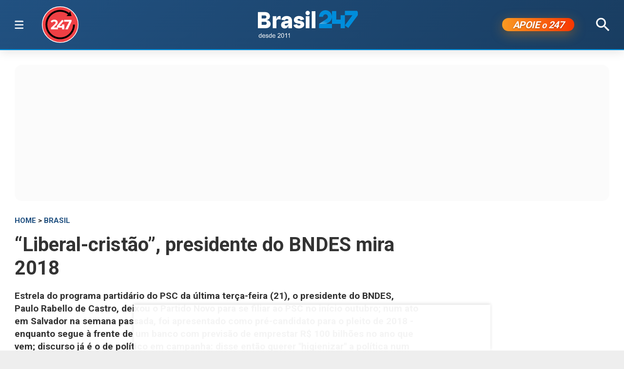

--- FILE ---
content_type: text/html; charset=utf-8
request_url: https://www.brasil247.com/brasil/liberal-cristao-presidente-do-bndes-mira-2018
body_size: 11287
content:
<!DOCTYPE html><html lang="pt-br"><head><meta charSet="utf-8"/><meta name="viewport" content="initial-scale=1.0, width=device-width"/><script type="application/ld+json">{"@context":"https://schema.org","@type":"WebSite","name":"Brasil 247","url":"https://www.brasil247.com","potentialAction":{"@type":"SearchAction","target":"https://www.brasil247.com/search?term={search_term_string}","query-input":"required name=search_term_string"}}</script><link rel="preload" as="image" href="/img/tv247.svg"/><link rel="preload" as="image" href="/img/logo.svg"/><script async="">
                    window._taboola = window._taboola || [];
                    _taboola.push({article:'auto'});
                    !function(e,f,u,i){
                        if(!document.getElementById(i)){
                            e.async=1;
                            e.src=u;
                            e.id=i;
                            f.parentNode.insertBefore(e,f);
                        }
                    }(
                        document.createElement('script'),
                        document.getElementsByTagName('script')[0],
                        '//cdn.taboola.com/libtrc/brasil247/loader.js',
                        'tb_loader_script'
                    );
                    if(window.performance && typeof window.performance.mark=='function'){
                        window.performance.mark('tbl_ic');
                    }
                </script><script type="application/ld+json">{
        "@context": "https://schema.org",
        "@type": "NewsMediaOrganization",
        "name": "Brasil 247",
        "slogan": "O que acontece, por que acontece. 24 horas por dia, sete dias por semana",
        "ethicsPolicy": "https://www.brasil247.com/info/codigo-de-etica-e-conduta-profissional-grupo-brasil-247-hmd1e1t7",
        "diversityPolicy": "https://www.brasil247.com/info/codigo-de-etica-e-conduta-profissional-grupo-brasil-247-hmd1e1t7",
        "diversityStaffingReport": "https://www.brasil247.com/info/codigo-de-etica-e-conduta-profissional-grupo-brasil-247-hmd1e1t7",
        "correctionsPolicy": "https://www.brasil247.com/info/principios-editoriais",
        "ownershipFundingInfo": "https://www.brasil247.com/equipe/brasil247",
        "foundingDate": "2011-03-01",
        "masthead": "https://www.brasil247.com/equipe/brasil247",
        "missionCoveragePrioritiesPolicy": "https://www.brasil247.com/info/principios-editoriais",
        "verificationFactCheckingPolicy": "https://www.brasil247.com/info/principios-editoriais",
        "publishingPrinciples": "https://www.brasil247.com/info/principios-editoriais",
        "unnamedSourcesPolicy": "https://www.brasil247.com/info/codigo-de-etica-e-conduta-profissional-grupo-brasil-247-hmd1e1t7",
        "actionableFeedbackPolicy": "https://www.brasil247.com/info/codigo-de-etica-e-conduta-profissional-grupo-brasil-247-hmd1e1t7",
        "image": [
        "https://www.brasil247.com/icons-192x192.png",
        "https://www.brasil247.com/icons-512x512.png"
        ],
        "url": "https://www.brasil247.com/",
        "logo": "https://www.brasil247.com/img/logo.svg",
        "alternateName": "Brasil 247",
        "contactPoint": {
        "@type": "ContactPoint",
        "contactType": "Newsroom Contact",
        "email": "contato@brasil247.com.br",
        "url": "https://www.brasil247.com/equipe/entre-contato/"
        },
        "sameAs": [
        "https://www.facebook.com/Brasil247",
        "https://www.twitter.com/brasil247",
        "https://www.instagram.com/brasil_247/",
        "https://www.youtube.com/c/brasil247",
        "https://www.youtube.com/channel/UCRuy5PigeeBuecKnwqhM4yg",
        "https://www.youtube.com/channel/UC_M1ek8fhnDkz5C2zfkTxpg",
        "https://www.soundcloud.com/brasil247",
        "https://www.flickr.com/brasil247",
        "https://www.tiktok.com/@brasil.247",
        "https://www.t.me/brasil247oficial"
        ],
        "identifier": {
        "@type": "PropertyValue",
        "propertyID": "Google Knowledge Graph ID",
        "value": "/g/11b41dlw4"
        }
            }</script><title>“Liberal-cristão”, presidente do BNDES mira 2018 | Brasil 247</title><meta name="description" content="Estrela do programa partidário do PSC da última terça-feira (21), o presidente do BNDES, Paulo Rabello de Castro, deixou o Partido Novo para se filiar ao PSC no início outubro; num ato em Salvador na semana passada, foi apresentado como pré-candidato para o pleito de 2018 -enquanto segue à frente de um banco com previsão de emprestar R$ 100 bilhões no ano que vem; discurso já é o de político em campanha: disse então querer &quot;higienizar&quot; a política num país dominado pelas &quot;elites endinheiradas&quot;"/><meta http-equiv="content-language" content="pt-BR"/><link rel="canonical" href="https://www.brasil247.com/brasil/liberal-cristao-presidente-do-bndes-mira-2018"/><meta property="og:site_name" content="Brasil 247"/><meta property="og:title" content="“Liberal-cristão”, presidente do BNDES mira 2018"/><meta property="og:type" content="article"/><meta property="og:url" content="https://www.brasil247.com/brasil/liberal-cristao-presidente-do-bndes-mira-2018"/><meta property="og:description" content="Estrela do programa partidário do PSC da última terça-feira (21), o presidente do BNDES, Paulo Rabello de Castro, deixou o Partido Novo para se filiar ao PSC no início outubro; num ato em Salvador na semana passada, foi apresentado como pré-candidato para o pleito de 2018 -enquanto segue à frente de um banco com previsão de emprestar R$ 100 bilhões no ano que vem; discurso já é o de político em campanha: disse então querer &quot;higienizar&quot; a política num país dominado pelas &quot;elites endinheiradas&quot;"/><meta property="article:published_time" content="2017-11-27T09:32:15Z"/><meta property="og:locale" content="pt"/><meta property="article:section" content="Brasil"/><meta name="author" content="Giuliana Miranda"/><meta itemProp="name" content="“Liberal-cristão”, presidente do BNDES mira 2018"/><meta name="article:author" content="Giuliana Miranda"/><meta name="article:tag" content="Brasil"/><meta name="news_keywords" content="Brasil"/><meta name="article:opinion" content="false"/><meta name="article:content_tier" content="free"/><meta name="twitter:widgets:theme" content="light"/><meta name="twitter:widgets:link-color" content="#98b96a"/><meta name="twitter:widgets:border-color" content="#98b96a"/><meta name="twitter:card" content="summary_large_image"/><meta name="twitter:site" content="@brasil247"/><meta name="twitter:creator" content="@brasil247"/><meta name="twitter:title" content="“Liberal-cristão”, presidente do BNDES mira 2018"/><meta name="twitter:description" content="Estrela do programa partidário do PSC da última terça-feira (21), o presidente do BNDES, Paulo Rabello de Castro, deixou o Partido Novo para se filiar ao PSC no início outubro; num ato em Salvador na semana passada, foi apresentado como pré-candidato para o pleito de 2018 -enquanto segue à frente de um banco com previsão de emprestar R$ 100 bilhões no ano que vem; discurso já é o de político em campanha: disse então querer &quot;higienizar&quot; a política num país dominado pelas &quot;elites endinheiradas&quot;"/><meta name="twitter:label1" content="Escrito por"/><meta name="twitter:data1" content="Giuliana Miranda"/><meta name="twitter:label2" content="Tempo para leitura"/><meta name="twitter:data2" content="1 minuto"/><meta property="og:image" content="https://cdn.brasil247.com/pb-b247gcp/swp/jtjeq9/media/2018041713044_f05f5b3ea368539b55fb1d38567f14acff022a4eb9f9838808bf4b235d9d1bc6.jpeg"/><meta property="og:image:height" content="600"/><meta property="og:image:width" content="1021"/><meta name="twitter:image" content="https://cdn.brasil247.com/pb-b247gcp/swp/jtjeq9/media/2018041713044_f05f5b3ea368539b55fb1d38567f14acff022a4eb9f9838808bf4b235d9d1bc6.jpeg"/><script id="google-analytics-author" async="">
                window.dataLayer = window.dataLayer || [];
                window.dataLayer.push({"event":"author_view","author":"Giuliana Miranda","page_url":"https://www.brasil247.com/brasil/liberal-cristao-presidente-do-bndes-mira-2018"});
                </script><script type="application/ld+json">{"@context":"https://schema.org","@type":"NewsArticle","mainEntityOfPage":{"@type":"WebPage","@id":"https://www.brasil247.com/brasil/liberal-cristao-presidente-do-bndes-mira-2018"},"name":"“Liberal-cristão”, presidente do BNDES mira 2018","headline":"“Liberal-cristão”, presidente do BNDES mira 2018","description":"Estrela do programa partidário do PSC da última terça-feira (21), o presidente do BNDES, Paulo Rabello de Castro, deixou o Partido Novo para se filiar ao PSC no início outubro; num ato em Salvador na semana passada, foi apresentado como pré-candidato para o pleito de 2018 -enquanto segue à frente de um banco com previsão de emprestar R$ 100 bilhões no ano que vem; discurso já é o de político em campanha: disse então querer \"higienizar\" a política num país dominado pelas \"elites endinheiradas\"","copyrightYear":"2018","copyrightHolder":{"@type":"Organization","@id":"https://www.brasil247.com/equipe/brasil247","name":"Brasil 247","url":"https://www.brasil247.com/"},"author":{"@type":"Person","name":"Giuliana Miranda","url":"https://www.brasil247.com/author/giuliana-miranda"},"datePublished":"2017-11-27T09:32:15Z","dateModified":"2018-06-26T13:10:30Z","image":{"@type":"ImageObject","url":"https://cdn.brasil247.com/pb-b247gcp/swp/jtjeq9/media/2018041713044_f05f5b3ea368539b55fb1d38567f14acff022a4eb9f9838808bf4b235d9d1bc6.jpeg","width":1021,"height":600},"articleSection":"Brasil","articleBody":"247 - O Partido Social Cristão (PSC) mudou sua propaganda partidária. Agora, em vez da agenda consevradora, é o presidente do BNDES, Paulo Rabello de Castro, que monopoliza a peça.A meta é dar uma nova roupagem, com foco na receita liberal para a economia, a um dos partidos que melhor vestem a camisa do conservadorismo nacional -7 dos seus 11 deputados integram a bancada evangélica da Câmara.Estrela do programa da última terça-feira (21), Rabello deixou o Partido Novo para se filiar ao PSC no início outubro. Num ato em Salvador na semana passada, foi apresentado como pré-candidato para o pleito de 2018 -enquanto segue à frente de um banco com previsão de emprestar R$ 100 bilhões no ano que vem.O discurso já é o de político em campanha: disse então querer \"higienizar\" a política num país dominado pelas \"elites endinheiradas\". Em evento do mês passado, classificou os juros no Brasil de \"pornografia econômica\".O economista é ligado ao Instituto Millenium, centro de estudos liberal, e cita como referências políticas \"o antigo PFL\" (atual DEM) e o senador Antônio Carlos Magalhães (1927-2007).As informações são de reportagem de Anna Virgínia Balloussier na Folha de S.Paulo.","url":"https://www.brasil247.com/brasil/liberal-cristao-presidente-do-bndes-mira-2018","publisher":{"@type":"Organization","name":"Brasil 247","url":"https://www.brasil247.com/","logo":{"@type":"ImageObject","url":"https://www.brasil247.com/icon-192x192.png?v=1.1","width":"192","height":"192"}},"isAccessibleForFree":true,"hasPart":{"@type":"WebPageElement","isAccessibleForFree":true,"cssSelector":".article__text"},"inLanguage":"pt-BR","keywords":"Brasil","wordCount":192,"timeRequired":"PT1M"}</script><script type="application/ld+json">{"@context":"https://schema.org","@type":"BreadcrumbList","itemListElement":[{"@type":"ListItem","position":1,"item":{"@id":"https://www.brasil247.com/","name":"Brasil 247"}},{"@type":"ListItem","position":2,"item":{"@id":"https://www.brasil247.com/brasil","name":"Brasil"}},{"@type":"ListItem","position":3,"item":{"name":"“Liberal-cristão”, presidente do BNDES mira 2018","@id":"https://www.brasil247.com/brasil/liberal-cristao-presidente-do-bndes-mira-2018"}}]}</script><script type="application/ld+json">{"@context":"https://schema.org","@type":"ImageObject","name":"“Liberal-cristão”, presidente do BNDES mira 2018","contentUrl":"https://cdn.brasil247.com/pb-b247gcp/swp/jtjeq9/media/2018041713044_f05f5b3ea368539b55fb1d38567f14acff022a4eb9f9838808bf4b235d9d1bc6.jpeg","url":"https://cdn.brasil247.com/pb-b247gcp/swp/jtjeq9/media/2018041713044_f05f5b3ea368539b55fb1d38567f14acff022a4eb9f9838808bf4b235d9d1bc6.jpeg","width":1021,"height":600,"representativeOfPage":true}</script><meta name="next-head-count" content="46"/><meta charSet="utf-8"/><meta http-equiv="Content-Type" content="text/html; charset=UTF-8"/><meta http-equiv="X-UA-Compatible" content="IE=edge,chrome=1"/><link rel="manifest" href="/manifest.json"/><meta name="mobile-web-app-capable" content="yes"/><meta name="apple-mobile-web-app-capable" content="yes"/><meta name="application-name" content="Brasil 247"/><meta name="apple-mobile-web-app-title" content="Brasil 247"/><meta name="google-site-verification" content="q7OhauCeH5kNFBR_QS-uh-LkrIJqyyAnAORu9opsz7I"/><meta name="msapplication-starturl" content="/"/><meta name="theme-color" content="#000000"/><link rel="icon" href="/favicon.ico?v=1.1"/><link rel="apple-touch-icon" sizes="180x180" href="/apple-icon-180x180.png?v=1.1"/><meta name="robots" content="index,follow"/><script async="" src="https://securepubads.g.doubleclick.net/tag/js/gpt.js"></script><script type="text/javascript">
                window.googletag = window.googletag || {}; window.googletag.cmd = window.googletag.cmd || [];      
            </script><link rel="preconnect" href="https://www.brasil247.com/" crossorigin="anonymous"/> <link rel="preconnect" href="https://cdn.brasil247.com/" crossorigin="anonymous"/><link rel="preconnect" href="https://www.googletagmanager.com/" crossorigin="anonymous"/><link rel="preconnect" href="https://securepubads.g.doubleclick.net/" crossorigin="anonymous"/><link rel="preconnect" href="https://pagead2.googlesyndication.com" crossorigin="anonymous"/><link rel="preconnect" href="https://news.google.com" crossorigin="anonymous"/><link rel="preconnect" href="https://tpc.googlesyndication.com" crossorigin="anonymous"/><link rel="preconnect" href="https://fonts.googleapis.com"/><link rel="preconnect" href="https://fonts.gstatic.com" crossorigin="anonymous"/><link rel="dns-prefetch" href="https://www.brasil247.com/"/> <link rel="dns-prefetch" href="https://cdn.brasil247.com/"/><link rel="dns-prefetch" href="https://securepubads.g.doubleclick.net/"/><link rel="dns-prefetch" href="https://pagead2.googlesyndication.com/"/><link rel="dns-prefetch" href="https://news.google.com"/><link rel="dns-prefetch" href="https://tpc.googlesyndication.com/"/><script async="" id="google-analytics" strategy="afterInteractive">
                      (function(w,d,s,l,i){w[l]=w[l]||[];w[l].push({'gtm.start':
                      new Date().getTime(),event:'gtm.js'});var f=d.getElementsByTagName(s)[0],
                      j=d.createElement(s),dl=l!='dataLayer'?'&l='+l:'';j.async=true;j.src=
                      'https://www.googletagmanager.com/gtm.js?id='+i+dl;f.parentNode.insertBefore(j,f);
                      })(window,document,'script','dataLayer','GTM-K75HHKK5');
                    </script><script async="" id="google-analytics" strategy="afterInteractive">
                      window.addEventListener('beforeinstallprompt', function() {dataLayer.push({event: 'pwaInstalled',});
                      window.addEventListener('brasilAndroidAInstalled', function() {dataLayer.push({event: 'brasilAndroidAInstalled',});
                    </script><link data-next-font="size-adjust" rel="preconnect" href="/" crossorigin="anonymous"/><link rel="preload" href="/_next/static/css/f3d2c96016e5413c.css" as="style"/><link rel="stylesheet" href="/_next/static/css/f3d2c96016e5413c.css" data-n-g=""/><link rel="preload" href="/_next/static/css/fc9c407983ee5ac8.css" as="style"/><link rel="stylesheet" href="/_next/static/css/fc9c407983ee5ac8.css"/><noscript data-n-css=""></noscript><script defer="" nomodule="" src="/_next/static/chunks/polyfills-c67a75d1b6f99dc8.js"></script><script defer="" src="/_next/static/chunks/8687-30bf3449715d0b63.js"></script><script defer="" src="/_next/static/chunks/4559-10682928355c3ff3.js"></script><script defer="" src="/_next/static/chunks/3976.672ea7f6b98466c3.js"></script><script defer="" src="/_next/static/chunks/4209.cd3cc42393575c03.js"></script><script defer="" src="/_next/static/chunks/3768.4a6a098701536fda.js"></script><script defer="" src="/_next/static/chunks/533.e7ccb09dd08d3c4f.js"></script><script defer="" src="/_next/static/chunks/1497.ccab6ed8ddda6df1.js"></script><script defer="" src="/_next/static/chunks/6935.19d57033d58f0efb.js"></script><script src="/_next/static/chunks/webpack-69ce61a02fa9659f.js" defer=""></script><script src="/_next/static/chunks/framework-bd25832dafd06d6f.js" defer=""></script><script src="/_next/static/chunks/main-e08e5273c2a86a60.js" defer=""></script><script src="/_next/static/chunks/pages/_app-5b21d5f0af1211ac.js" defer=""></script><script src="/_next/static/chunks/1664-e9ee23751e8c842f.js" defer=""></script><script src="/_next/static/chunks/6800-e37e54d32912d428.js" defer=""></script><script src="/_next/static/chunks/9483-d24aaaf2f3d3339d.js" defer=""></script><script src="/_next/static/chunks/8204-7c84e19f2851f025.js" defer=""></script><script src="/_next/static/chunks/7084-71cd1fa1bc4bdc86.js" defer=""></script><script src="/_next/static/chunks/pages/%5B...slug%5D-9468cbf49e0be103.js" defer=""></script><script src="/_next/static/JXqx4GvVinOBfq_LOJp_9/_buildManifest.js" defer=""></script><script src="/_next/static/JXqx4GvVinOBfq_LOJp_9/_ssgManifest.js" defer=""></script><style data-styled="" data-styled-version="5.3.11"></style><style id="jss-server-side"></style></head><body><div id="__next"><main class="__variable_3ae35e"><header class="head"><div class="container"><div class="head__middle"><div class="desktopMenu"><div class="container"><!--$--><nav class="nav"><span class="nav__ham "></span><div class="nav__subWrap"><div class="mega-menu"><div class="menu-column"><h4 class="marginTop30">SEÇÕES</h4><ul class="nav__sub"><li style="--item-index:0"><a class="" href="/ultimas-noticias">Últimas notícias</a></li><li style="--item-index:1"><a class="" href="/">Capa</a></li><li style="--item-index:2"><a class="" rel="nofollow noopener noreferrer" href="https://www.youtube.com/c/brasil247?sub_confirmation=1">TV 247</a></li><li style="--item-index:3"><a class="" href="/poder">Poder</a></li><li style="--item-index:4"><a class="active" href="/brasil">Brasil</a></li><li style="--item-index:5"><a class="" href="/economia">Economia</a></li><li style="--item-index:6"><a class="" href="/negocios">Negócios</a></li><li style="--item-index:7"><a class="" href="/mundo">Mundo</a></li><li style="--item-index:8"><a class="" href="/globaltimes">Global Times</a></li><li style="--item-index:9"><a class="" href="/xinhua">Xinhua</a></li><li style="--item-index:10"><a class="" href="/sul-global">Sul Global</a></li><li style="--item-index:11"><a class="" href="/diario-do-povo">Diário do Povo</a></li><li style="--item-index:12"><a class="" href="/empreender">Empreender</a></li><li style="--item-index:13"><a class="" href="/margem-equatorial">Margem Equatorial</a></li></ul></div><div class="menu-column"><h4 class="marginTop30">MAIS SEÇÕES</h4><ul class="nav__sub"><li style="--item-index:14"><a class="" href="/equipe/brasil247">Quem somos</a></li><li style="--item-index:15"><a class="" href="/info/politica-de-privacidade">Política de Privacidade</a></li><li style="--item-index:16"><a class="" href="/compliance">Compliance</a></li><li style="--item-index:17"><a class="" href="/esporte">Esporte</a></li><li style="--item-index:18"><a class="" href="/brasil-sustentavel">Brasil Sustentável</a></li><li style="--item-index:19"><a class="" href="/editoriais247">Editoriais</a></li><li style="--item-index:20"><a class="" href="/entrevistas">Entrevistas</a></li><li style="--item-index:21"><a class="" href="/chargista">Charges</a></li><li style="--item-index:22"><a class="" href="/cultura">Cultura</a></li><li style="--item-index:23"><a class="" href="/americalatina">América Latina</a></li><li style="--item-index:24"><a class="" href="/midia">Mídia</a></li><li style="--item-index:25"><a class="" href="/meioambiente">Meio Ambiente</a></li><li style="--item-index:26"><a class="" href="/agro">Agro</a></li><li style="--item-index:27"><a class="" href="/tanostrends">Tá nos Trends</a></li><li style="--item-index:28"><a class="" href="/politica-de-drogas">Política de Drogas</a></li><li style="--item-index:29"><a class="" href="/saude">Saúde</a></li><li style="--item-index:30"><a class="" href="/ideias">Ideias</a></li><li style="--item-index:31"><a class="" href="/turismo">Turismo</a></li><li style="--item-index:32"><a class="" href="/reportagem-especial">Reportagem Especial</a></li><li style="--item-index:33"><a class="" href="/geral">Geral</a></li><li style="--item-index:34"><a class="" href="/colunistas">Colunistas</a></li><li style="--item-index:35"><a class="" href="/industria">Indústria</a></li><li style="--item-index:36"><a class="" href="/blog">Blogs</a></li><li style="--item-index:37"><a class="" href="/tabela-brasileirao-ligas-e-campeonatos">Tabela Brasileirão, ligas e campeonatos</a></li></ul></div><div class="menu-column"><h4 class="marginTop30">REGIONAIS</h4><ul class="menu-column nav__regionais nav__sub"><li style="--item-index:0"><a class="" href="/regionais/brasilia">Brasília</a></li><li style="--item-index:1"><a class="" href="/regionais/nordeste">Nordeste</a></li><li style="--item-index:2"><a class="" href="/regionais/sul">Sul</a></li><li style="--item-index:3"><a class="" href="/regionais/sudeste">Sudeste</a></li></ul></div><div class="menu-column"><h4 class="marginTop30">Assuntos em Alta🔥</h4><ul class="menu-column nav__regionais nav__sub"><li style="--item-index:0"><a class="" href="/tag/lula">Lula</a></li><li style="--item-index:1"><a class="" href="/tag/bolsonaro">Bolsonaro</a></li><li style="--item-index:2"><a class="" href="/tag/banco-central">Banco Central</a></li><li style="--item-index:3"><a class="" href="/tag/donald-trump">Donald Trump</a></li><li style="--item-index:4"><a class="" href="/tag/venezuela">Venezuela</a></li><li style="--item-index:5"><a class="" href="/tag/israel">Israel</a></li><li style="--item-index:6"><a class="" href="/tag/ucrania">Ucrânia</a></li><li style="--item-index:7"><a class="" href="/tag/faixa-de-gaza">Faixa de Gaza</a></li><li style="--item-index:8"><a class="" href="/tag/china">China</a></li></ul></div><div class="menu-column"><h4 class="marginTop30">Canais</h4><ul class="menu-column nav__regionais nav__sub"><li style="--item-index:0"><a class="" rel="nofollow noopener noreferrer" href="https://www.youtube.com/c/brasil247">TV 247</a></li><li style="--item-index:1"><a class="" rel="nofollow noopener noreferrer" href="https://www.youtube.com/@cortes247">Cortes 247</a></li><li style="--item-index:2"><a class="" rel="nofollow noopener noreferrer" href="https://landing.mailerlite.com/webforms/landing/g8f3o0">Newsletter</a></li><li style="--item-index:3"><a class="" rel="nofollow noopener noreferrer" href="https://www.facebook.com/Brasil247">Facebook</a></li><li style="--item-index:4"><a class="" rel="nofollow noopener noreferrer" href="https://www.instagram.com/brasil_247/">Instagram</a></li><li style="--item-index:5"><a class="" rel="nofollow noopener noreferrer" href="https://www.whatsapp.com/channel/0029Va5CrrPD38COKOxDbM1M">Whatsapp</a></li><li style="--item-index:6"><a class="" rel="nofollow noopener noreferrer" href="https://t.me/s/brasil247oficial">Telegram</a></li><li style="--item-index:7"><a class="" rel="nofollow noopener noreferrer" href="https://www.threads.net/@brasil_247">Threads</a></li><li style="--item-index:8"><a class="" rel="nofollow noopener noreferrer" href="https://bsky.app/profile/brasil247.bsky.social">Bluesky</a></li><li style="--item-index:9"><a class="" rel="nofollow noopener noreferrer" href="https://www.tiktok.com/@brasil.247">Tiktok</a></li><li style="--item-index:10"><a class="" rel="nofollow noopener noreferrer" href="https://www.kwai.com/@brasil_247">Kwai</a></li><li style="--item-index:11"><a class="" rel="nofollow noopener noreferrer" href="https://flipboard.com/@Editora247">Flipboard</a></li><li style="--item-index:12"><a class="" rel="nofollow noopener noreferrer" href="https://news.google.com/publications/CAAqBwgKMPm1uQIwyvUg?hl=pt-BR&amp;gl=BR&amp;ceid=BR%3Apt-419">Google News</a></li></ul></div><div class="menu-column"><h4 class="marginTop30">Games &amp; Ofertas</h4><ul class="menu-column nav__regionais nav__sub"><li style="--item-index:0"><a class="" href="/games">Gamesnacks</a></li><li style="--item-index:1"><a class="" href="/equipe/produtos-247">Produtos 247</a></li><li style="--item-index:2"><a class="" href="/conteudo-publicitario">Conteúdo publicitário</a></li><li style="--item-index:3"><a class="" rel="nofollow noopener noreferrer" href="https://bit.ly/4g1TjIR">Melhores Sites de Apostas e Cassinos – 18+</a></li><li style="--item-index:4"><a class="" rel="nofollow noopener noreferrer" href="https://bit.ly/3MjLvov">Melhores Casas de Apostas Online – 18+</a></li><li style="--item-index:5"><a class="" rel="nofollow noopener noreferrer" href="https://bit.ly/3XknDHC">Melhores Cassinos Online – 18+</a></li></ul></div></div></div></nav><!--/$--></div></div><a class="head__tv" rel="noopener noreferrer nofollow" target="_blank" href="https://www.youtube.com/c/brasil247?sub_confirmation=1"><img alt="TV 247 logo" width="65" height="65" decoding="async" data-nimg="1" style="color:transparent" src="/img/tv247.svg"/></a><div class="head__topLeft"><!--$--><ul class="staticNav2"></ul><!--/$--></div><div class="head__mobile"><!--$--><nav class="nav"><button class="nav__ham " aria-label="Abrir menu" aria-expanded="false" type="button"><span class="nav__ham-line"></span><span class="nav__ham-line"></span><span class="nav__ham-line"></span></button></nav><!--/$--></div><a class="head__logo" href="/"><img alt="Brasil 247 logo" width="150" height="43" decoding="async" data-nimg="1" style="color:transparent" src="/img/logo.svg"/></a><div class="head__topRight"><!--$--><ul class="staticNav2"></ul><!--/$--></div><div class="head__apoie"><button class="ButtonApoie247">APOIE <em>o</em> 247</button></div><div class="head__topMiddle head__search"><img src="/img/icon-search.svg" alt="Buscar" class="head__search" width="28" height="28" style="cursor:pointer" decoding="async"/></div></div></div></header><div class="container"><div class="Toastify"></div><main class="main"><div class="siderail-sticky-ads left-ad ad--desktop"><div class=""><div id="b247-multipage-leftsiderail-1"></div></div><script type="text/javascript" async="">
                if (googletag && googletag.apiReady) {
                    googletag.cmd.push(() => {
                        googletag.display(id);
                    });
                }</script></div><div class="siderail-sticky-ads right-ad ad--desktop"><div class=""><div id="b247-multipage-rightsiderail-1"></div></div><script type="text/javascript" async="">
                if (googletag && googletag.apiReady) {
                    googletag.cmd.push(() => {
                        googletag.display(id);
                    });
                }</script></div><div class="minHeight250 contentAd"><div class="ad marginBottom30 ad--center minHeight280"><div id="b247-multipage-standard-1"></div></div></div><div class="mainCols article"><div class="main--left"><!--$--><!--/$--><article class="article__full"><span class="article__kicker"><a href="/">HOME</a> &gt; <a href="/brasil">Brasil</a></span><h1 class="article__headline">“Liberal-cristão”, presidente do BNDES mira 2018</h1><h2 class="article__lead">Estrela do programa partidário do PSC da última terça-feira (21), o presidente do BNDES, Paulo Rabello de Castro, deixou o Partido Novo para se filiar ao PSC no início outubro; num ato em Salvador na semana passada, foi apresentado como pré-candidato para o pleito de 2018 -enquanto segue à frente de um banco com previsão de emprestar R$ 100 bilhões no ano que vem; discurso já é o de político em campanha: disse então querer &quot;higienizar&quot; a política num país dominado pelas &quot;elites endinheiradas&quot;</h2><div class="article__info"><div class="article__meta"><time class="article__time" dateTime="2017-11-27 09:32:15">27 de novembro de 2017, 09:32 h<span class="articleMetadata__info hidden-xs">Atualizado em <span class="articleMetadata__updated">26 de junho de 2018, 13:10 h</span></span></time></div><div class="InlineWidget marginTop20"></div></div><figure class="article__image article__featured" data-cy="articleImage"><div class="Image_adaptiveImage__2pihe" style="padding-bottom:58.76591576885406%"></div><figcaption>12/07/2017. Cr�dito: Jos� Cruz/Ag�ncia Brasil. Brasil. Bras�lia - DF. Paulo Rabello de Castro no anuncio de medidas de estrutura��o de projetos de infraestrutura pelos estados e munic�pios com apoio do governo federal, no Pal�cio do Planalto. (Foto: Giuliana Miranda)</figcaption></figure><div class="article__text article_speakable"><div class="minHeight280 contentAd ad--mobile"></div><div class="article__notif article__notif--inline"><div class="article__notif-left"></div><div class="article__notif-right"><a data-nosnippet="" href="/apoio"><button class="inlineApoie247">Apoie o 247</button></a><a href="https://news.google.com/publications/CAAqBwgKMPm1uQIwyvUg?ceid=BR:pt-419&amp;oc=3" rel="noopener noreferrer nofollow" target="_blank" data-nosnippet=""><button class="googleNewsButton">Siga-nos no Google News</button></a></div></div><div data-cy="articleBody"><p><strong>247 -</strong> O Partido Social Cristão (PSC) mudou sua propaganda partidária. Agora, em vez da agenda consevradora, é o presidente do BNDES, Paulo Rabello de Castro, que monopoliza a peça.</p><iframe src="https://landing.mailerlite.com/webforms/landing/r9f0h9" title="Assine a newsletter Brasil 247" loading="lazy" frameBorder="0" scrolling="no" referrerPolicy="strict-origin-when-cross-origin" class="mlCtaIframe"></iframe><p>A meta é dar uma nova roupagem, com foco na receita liberal para a economia, a um dos partidos que melhor vestem a camisa do conservadorismo nacional -7 dos seus 11 deputados integram a bancada evangélica da Câmara.</p><div class="marginBottom30"><div class="ad ad--center marginBottom0"><div id="b247-multipage-video-1"></div></div></div><p>Estrela do programa da última terça-feira (21), Rabello deixou o Partido Novo para se filiar ao PSC no início outubro. Num ato em Salvador na semana passada, foi apresentado como pré-candidato para o pleito de 2018 -enquanto segue à frente de um banco com previsão de emprestar R$ 100 bilhões no ano que vem.</p><p>O discurso já é o de político em campanha: disse então querer &quot;higienizar&quot; a política num país dominado pelas &quot;elites endinheiradas&quot;. Em evento do mês passado, classificou os juros no Brasil de &quot;pornografia econômica&quot;.</p><div class="contentAd contentAd--noBackground marginBottom30"><div class="marginTop10 adBackground"><div class="ad marginBottom30 ad--center minHeight280"><div id="b247-multipage-standard-3"></div></div></div></div><p>O economista é ligado ao Instituto Millenium, centro de estudos liberal, e cita como referências políticas &quot;o antigo PFL&quot; (atual DEM) e o senador Antônio Carlos Magalhães (1927-2007).</p><p>As informações são de <span>reportagem de Anna Virgínia Balloussier na Folha de S.Paulo</span>.</p><p></p> <p></p></div></div></article><!--$--><!--/$--><div></div><!--$--><!--/$--><!--$--><div id="disqus_thread"><button class="disqus-button-load-comments">Carregar comentários</button></div><!--/$--><div class="minHeight1000 contentAdTaboola" style="box-sizing:border-box;width:100%"><div id="taboola-below-article-thumbnails-new"></div></div></div><div class="main--right"><div class="ad--desktop" style="box-sizing:border-box"><div style="min-height:4500px"><div class="ad--sticky marginBottom30"><div class="ad marginBottom30 ad--center minHeight600"><div id="b247-multipage-sticky-1"></div></div></div></div></div><div class="ad--desktop" style="min-height:600px"><div id="taboola-article-personalization"></div></div></div></div><div class="ad ad--bottom-anchor"><div id="b247-multipage-anchor-1"></div></div></main></div><footer class="footer"><div class="container"><a href="#" class="footer__logo"><img alt="Brasil 247 logo" loading="lazy" width="120" height="35" decoding="async" data-nimg="1" style="color:transparent" src="/img/logo.svg"/></a><div class="footer__social"><p>Siga-nos:</p><ul class="links links--icon"><li><a target="_BLANK" rel="noopener noreferrer nofollow" href="https://www.facebook.com/Brasil247"><img src="/img/social-fb-white.svg" alt="Facebook link" width="24" height="24" loading="lazy" decoding="async"/></a></li><li><a target="_BLANK" rel="noopener noreferrer nofollow" href="https://twitter.com/brasil247"><img src="/img/social-tw-white.svg" alt="Twitter / X link" width="24" height="24" loading="lazy" decoding="async"/></a></li><li><a target="_BLANK" rel="noopener noreferrer nofollow" href="https://www.youtube.com/c/brasil247?sub_confirmation=1"><img src="/img/social-yt-white.svg" alt="Youtube link" width="24" height="24" loading="lazy" decoding="async"/></a></li><li><a target="_BLANK" rel="noopener noreferrer nofollow" href="https://www.instagram.com/brasil_247/"><img src="/img/social-ig-white.svg" alt="Instagram link" width="24" height="24" loading="lazy" decoding="async"/></a></li></ul></div><p>© 2025 Editora 247 Ltda.<br/>Todos os Direitos Reservados</p></div></footer></main></div><noscript><iframe src="https://www.googletagmanager.com/ns.html?id=GTM-K75HHKK5" height="0" width="0" title="googleTagManagerNoScript" loading="lazy" style="display:none;visibility:hidden"></iframe></noscript><script id="__NEXT_DATA__" type="application/json">{"props":{"pageProps":{"dehydratedState":{"mutations":[],"queries":[{"state":{"data":{"id":22265,"body":"\u003cp\u003e\u003cstrong\u003e247 -\u003c/strong\u003e O Partido Social Cristão (PSC) mudou sua propaganda partidária. Agora, em vez da agenda consevradora, é o presidente do BNDES, Paulo Rabello de Castro, que monopoliza a peça.\u003c/p\u003e\u003cp\u003eA meta é dar uma nova roupagem, com foco na receita liberal para a economia, a um dos partidos que melhor vestem a camisa do conservadorismo nacional -7 dos seus 11 deputados integram a bancada evangélica da Câmara.\u003c/p\u003e\u003cp\u003eEstrela do programa da última terça-feira (21), Rabello deixou o Partido Novo para se filiar ao PSC no início outubro. Num ato em Salvador na semana passada, foi apresentado como pré-candidato para o pleito de 2018 -enquanto segue à frente de um banco com previsão de emprestar R$ 100 bilhões no ano que vem.\u003c/p\u003e\u003cp\u003eO discurso já é o de político em campanha: disse então querer \"higienizar\" a política num país dominado pelas \"elites endinheiradas\". Em evento do mês passado, classificou os juros no Brasil de \"pornografia econômica\".\u003c/p\u003e\u003cp\u003eO economista é ligado ao Instituto Millenium, centro de estudos liberal, e cita como referências políticas \"o antigo PFL\" (atual DEM) e o senador Antônio Carlos Magalhães (1927-2007).\u003c/p\u003e\u003cp\u003eAs informações são de \u003ca target=\"_blank\"\u003ereportagem de Anna Virgínia Balloussier na Folha de S.Paulo\u003c/a\u003e.\u003c/p\u003e\u003cp\u003e\u003c/p\u003e ","comments_count":0,"lead":"Estrela do programa partidário do PSC da última terça-feira (21), o presidente do BNDES, Paulo Rabello de Castro, deixou o Partido Novo para se filiar ao PSC no início outubro; num ato em Salvador na semana passada, foi apresentado como pré-candidato para o pleito de 2018 -enquanto segue à frente de um banco com previsão de emprestar R$ 100 bilhões no ano que vem; discurso já é o de político em campanha: disse então querer \"higienizar\" a política num país dominado pelas \"elites endinheiradas\"","paywall_secured":false,"published_at":"2017-11-27T09:32:15","updated_at":"2018-06-26T13:10:30","slug":"liberal-cristao-presidente-do-bndes-mira-2018","title":"“Liberal-cristão”, presidente do BNDES mira 2018","locale":"pt","swp_article_metadata":[{"profile":null}],"swp_route":{"id":10,"name":"Brasil","staticprefix":"/brasil"},"swp_article_authors":[{"swp_author":{"name":"Giuliana Miranda","role":"editor","avatar_url":null,"slug":"giuliana-miranda","biography":"","totalCount":0}}],"swp_article_extra":[],"swp_article_feature_media":{"description":"12/07/2017. Cr�dito: Jos� Cruz/Ag�ncia Brasil. Brasil. Bras�lia - DF. Paulo Rabello de Castro no anuncio de medidas de estrutura��o de projetos de infraestrutura pelos estados e munic�pios com apoio do governo federal, no Pal�cio do Planalto.","by_line":"Giuliana Miranda","renditions":[{"name":"1250x600","width":1021,"height":600,"image":{"asset_id":"2018041713044_f05f5b3ea368539b55fb1d38567f14acff022a4eb9f9838808bf4b235d9d1bc6","file_extension":"jpeg","variants":null}},{"name":"viewImage","width":640,"height":375,"image":{"asset_id":"2018041713044_48d9824a6f755bf895b5e6fa8fa8abe06d25f7c30bd12971f386a0de02d7294b","file_extension":"jpeg","variants":null}},{"name":"original","width":1280,"height":752,"image":{"asset_id":"20180626140628_5b3231cf79b75f79684f7fdfjpeg","file_extension":"jpeg","variants":null}},{"name":"300x400","width":300,"height":176,"image":{"asset_id":"2018041713044_7d9cd35d5f4291d78a64116b59cfcc9d263d514ade0c66b7294e8b2f739ba31e","file_extension":"jpeg","variants":null}},{"name":"500x240","width":408,"height":240,"image":{"asset_id":"2018041713044_08c4f5e9124e8890cdd246554aaa8940e101e0eae19bdae0d6be474a6df0a867","file_extension":"jpeg","variants":null}},{"name":"thumbnail","width":204,"height":120,"image":{"asset_id":"2018041713044_3d71045b665555abd68385cb6b5f4913f11fa290edc6a55e648e3033e417b384","file_extension":"jpeg","variants":null}},{"name":"baseImage","width":1280,"height":752,"image":{"asset_id":"20180626140628_5b3231cf79b75f79684f7fe0jpeg","file_extension":"jpeg","variants":null}},{"name":"321x200","width":321,"height":188,"image":{"asset_id":"2018041713044_a7a902bccf21985f123db984adce10d32882dc3cbe372b48ffb798e8b3e1369e","file_extension":"jpeg","variants":null}},{"name":"610x380","width":610,"height":358,"image":{"asset_id":"2018041713044_220806c96023e9698ec5e84657885ad5a1eee803424a6adbfaf95eae97f35bfe","file_extension":"jpeg","variants":null}}]},"swp_slideshows":[],"swp_article_keywords":[],"swp_article_related":[],"swp_article_seo_metadata":null,"related_articles":[]},"dataUpdateCount":1,"dataUpdatedAt":1769799010108,"error":null,"errorUpdateCount":0,"errorUpdatedAt":0,"fetchFailureCount":0,"fetchFailureReason":null,"fetchMeta":null,"isInvalidated":false,"status":"success","fetchStatus":"idle"},"queryKey":["article",22265],"queryHash":"[\"article\",22265]"}]},"menus":[{"name":"footerPrim","children":[{"label":"TV 247","uri":"/tv-247","swp_route":{"staticprefix":"/tv-247"},"children":[]},{"label":"Poder","uri":"/poder","swp_route":{"staticprefix":"/poder"},"children":[]},{"label":"Brasil","uri":"/brasil","swp_route":{"staticprefix":"/brasil"},"children":[]},{"label":"Mundo","uri":"/mundo","swp_route":{"staticprefix":"/mundo"},"children":[]},{"label":"Economia","uri":"/economia","swp_route":{"staticprefix":"/economia"},"children":[]},{"label":"Midia","uri":"/midia","swp_route":{"staticprefix":"/midia"},"children":[]},{"label":"Cultura","uri":"/cultura","swp_route":{"staticprefix":"/cultura"},"children":[]},{"label":"Apoio","uri":"/apoio","swp_route":{"staticprefix":"/apoio"},"children":[]},{"label":"Blogs e Colunas","uri":"/index","swp_route":{"staticprefix":"/index2"},"children":[]}]},{"name":"Canais","children":[{"label":"TV 247","uri":"https://www.youtube.com/c/brasil247","swp_route":null,"children":[]},{"label":"Cortes 247","uri":"https://www.youtube.com/@cortes247","swp_route":null,"children":[]},{"label":"Newsletter","uri":"https://landing.mailerlite.com/webforms/landing/g8f3o0","swp_route":null,"children":[]},{"label":"Facebook","uri":"https://www.facebook.com/Brasil247","swp_route":null,"children":[]},{"label":"Instagram","uri":"https://www.instagram.com/brasil_247/","swp_route":null,"children":[]},{"label":"Whatsapp","uri":"https://www.whatsapp.com/channel/0029Va5CrrPD38COKOxDbM1M","swp_route":null,"children":[]},{"label":"Telegram","uri":"https://t.me/s/brasil247oficial","swp_route":null,"children":[]},{"label":"Threads","uri":"https://www.threads.net/@brasil_247","swp_route":null,"children":[]},{"label":"Bluesky","uri":"https://bsky.app/profile/brasil247.bsky.social","swp_route":null,"children":[]},{"label":"Tiktok","uri":"https://www.tiktok.com/@brasil.247","swp_route":null,"children":[]},{"label":"Kwai","uri":"https://www.kwai.com/@brasil_247","swp_route":null,"children":[]},{"label":"Flipboard","uri":"https://flipboard.com/@Editora247","swp_route":null,"children":[]},{"label":"Google News","uri":"https://news.google.com/publications/CAAqBwgKMPm1uQIwyvUg?hl=pt-BR\u0026gl=BR\u0026ceid=BR%3Apt-419","swp_route":null,"children":[]}]},{"name":"GamesOfertas","children":[{"label":"Gamesnacks","uri":"/games","swp_route":{"staticprefix":"/games"},"children":[]},{"label":"Produtos 247","uri":"/equipe/produtos-247","swp_route":{"staticprefix":"/equipe/produtos-247"},"children":[]},{"label":"Conteúdo publicitário","uri":"/conteudo-publicitario","swp_route":{"staticprefix":"/conteudo-publicitario"},"children":[]},{"label":"Melhores Sites de Apostas e Cassinos – 18+","uri":"https://bit.ly/4g1TjIR","swp_route":null,"children":[]},{"label":"Melhores Casas de Apostas Online – 18+","uri":"https://bit.ly/3MjLvov","swp_route":null,"children":[]},{"label":"Melhores Cassinos Online – 18+","uri":"https://bit.ly/3XknDHC","swp_route":null,"children":[]}]},{"name":"Regionais","children":[{"label":"Brasília","uri":"/regionais/brasilia","swp_route":{"staticprefix":"/regionais/brasilia"},"children":[]},{"label":"Nordeste","uri":"/regionais/nordeste","swp_route":{"staticprefix":"/regionais/nordeste"},"children":[]},{"label":"Sul","uri":"/regionais/sul","swp_route":{"staticprefix":"/regionais/sul"},"children":[]},{"label":"Sudeste","uri":"/regionais/sudeste","swp_route":{"staticprefix":"/regionais/sudeste"},"children":[]}]},{"name":"AssuntosEmAlta","children":[{"label":"Lula","uri":"/tag/lula","swp_route":null,"children":[]},{"label":"Bolsonaro","uri":"/tag/bolsonaro","swp_route":null,"children":[]},{"label":"Banco Central","uri":"/tag/banco-central","swp_route":null,"children":[]},{"label":"Donald Trump","uri":"/tag/donald-trump","swp_route":null,"children":[]},{"label":"Venezuela","uri":"/tag/venezuela","swp_route":null,"children":[]},{"label":"Israel","uri":"/tag/israel","swp_route":null,"children":[]},{"label":"Ucrânia","uri":"/tag/ucrania","swp_route":null,"children":[]},{"label":"Faixa de Gaza","uri":"/tag/faixa-de-gaza","swp_route":null,"children":[]},{"label":"China","uri":"/tag/china","swp_route":null,"children":[]}]},{"name":"HeaderStaticPages","children":[]},{"name":"InfoNav","children":[{"label":"Princípios Editoriais","uri":"/info/principios-editoriais","swp_route":{"staticprefix":"/info/principios-editoriais"},"children":[]},{"label":"Código De Ética E Conduta Profissional","uri":"/info/codigo-de-etica","swp_route":{"staticprefix":"/info/codigo-de-etica"},"children":[]},{"label":"Política de Privacidade","uri":"/info/politica-de-privacidade","swp_route":{"staticprefix":"/info/politica-de-privacidade"},"children":[]},{"label":"Entenda nossa política de apoio","uri":"/info/entenda-nossa-politica-de-apoio","swp_route":{"staticprefix":"/info/entenda-nossa-politica-de-apoio"},"children":[]},{"label":"Perguntas e respostas frequentes - FAQ","uri":"/info/faq","swp_route":{"staticprefix":"/info/faq"},"children":[]},{"label":"Compliance","uri":"/compliance","swp_route":{"staticprefix":"/compliance"},"children":[]}]},{"name":"teamPage","children":[{"label":"Sobre o Brasil 247","uri":"/equipe/brasil247","swp_route":{"staticprefix":"/equipe/brasil247"},"children":[]},{"label":"Sobre a TV 247","uri":"/equipe/tv247","swp_route":{"staticprefix":"/equipe/tv247"},"children":[]},{"label":"Conselho editorial","uri":"/equipe/editorial","swp_route":{"staticprefix":"/equipe/editorial"},"children":[]},{"label":"Jornalistas pela democracia","uri":"/equipe/pela-democracia","swp_route":{"staticprefix":"/equipe/pela-democracia"},"children":[]},{"label":"Missão e propósito","uri":"/equipe/missao","swp_route":{"staticprefix":"/equipe/missao"},"children":[]},{"label":"Entre em contato","uri":"/equipe/entre-contato","swp_route":{"staticprefix":"/equipe/entre-contato"},"children":[]},{"label":"Produtos 247","uri":"/equipe/produtos-247","swp_route":{"staticprefix":"/equipe/produtos-247"},"children":[]},{"label":"Compliance","uri":"/compliance","swp_route":{"staticprefix":"/compliance"},"children":[]}]},{"name":"mainNavigation","children":[{"label":"Últimas notícias","uri":"/ultimas-noticias","swp_route":{"staticprefix":"/ultimas-noticias"},"children":[]},{"label":"Capa","uri":"/","swp_route":null,"children":[]},{"label":"TV 247","uri":"https://www.youtube.com/c/brasil247?sub_confirmation=1","swp_route":null,"children":[]},{"label":"Poder","uri":"/poder","swp_route":{"staticprefix":"/poder"},"children":[]},{"label":"Brasil","uri":"/brasil","swp_route":{"staticprefix":"/brasil"},"children":[]},{"label":"Economia","uri":"/economia","swp_route":{"staticprefix":"/economia"},"children":[]},{"label":"Negócios","uri":"/negocios","swp_route":{"staticprefix":"/negocios"},"children":[]},{"label":"Mundo","uri":"/mundo","swp_route":{"staticprefix":"/mundo"},"children":[]},{"label":"Global Times","uri":"/globaltimes","swp_route":{"staticprefix":"/globaltimes"},"children":[]},{"label":"Xinhua","uri":"/xinhua","swp_route":{"staticprefix":"/xinhua"},"children":[]},{"label":"Sul Global","uri":"/sul-global","swp_route":{"staticprefix":"/sul-global"},"children":[]},{"label":"Diário do Povo","uri":"/diario-do-povo","swp_route":{"staticprefix":"/diario-do-povo"},"children":[]},{"label":"Empreender","uri":"/empreender","swp_route":{"staticprefix":"/empreender"},"children":[]},{"label":"Margem Equatorial","uri":"/margem-equatorial","swp_route":{"staticprefix":"/margem-equatorial"},"children":[]},{"label":"Quem somos","uri":"/equipe/brasil247","swp_route":{"staticprefix":"/equipe/brasil247"},"children":[]},{"label":"Política de Privacidade","uri":"/info/politica-de-privacidade","swp_route":{"staticprefix":"/info/politica-de-privacidade"},"children":[]},{"label":"Compliance","uri":"/compliance","swp_route":{"staticprefix":"/compliance"},"children":[]},{"label":"Esporte","uri":"/esporte","swp_route":{"staticprefix":"/esporte"},"children":[]},{"label":"Brasil Sustentável","uri":"/brasil-sustentavel","swp_route":{"staticprefix":"/brasil-sustentavel"},"children":[]},{"label":"Editoriais","uri":"/editoriais247","swp_route":{"staticprefix":"/editoriais247"},"children":[]},{"label":"Entrevistas","uri":"/entrevistas","swp_route":{"staticprefix":"/entrevistas"},"children":[]},{"label":"Charges","uri":"/chargista","swp_route":{"staticprefix":"/chargista"},"children":[]},{"label":"Cultura","uri":"/cultura","swp_route":{"staticprefix":"/cultura"},"children":[]},{"label":"América Latina","uri":"/americalatina","swp_route":{"staticprefix":"/americalatina"},"children":[]},{"label":"Mídia","uri":"/midia","swp_route":{"staticprefix":"/midia"},"children":[]},{"label":"Meio Ambiente","uri":"/meioambiente","swp_route":{"staticprefix":"/meioambiente"},"children":[]},{"label":"Agro","uri":"/agro","swp_route":{"staticprefix":"/agro"},"children":[]},{"label":"Tá nos Trends","uri":"/tanostrends","swp_route":{"staticprefix":"/tanostrends"},"children":[]},{"label":"Política de Drogas","uri":"/politica-de-drogas","swp_route":{"staticprefix":"/politica-de-drogas"},"children":[]},{"label":"Saúde","uri":"/saude","swp_route":{"staticprefix":"/saude"},"children":[]},{"label":"Ideias","uri":"/ideias","swp_route":{"staticprefix":"/ideias"},"children":[]},{"label":"Turismo","uri":"/turismo","swp_route":{"staticprefix":"/turismo"},"children":[]},{"label":"Reportagem Especial","uri":"/reportagem-especial","swp_route":{"staticprefix":"/reportagem-especial"},"children":[]},{"label":"Geral","uri":"/geral","swp_route":{"staticprefix":"/geral"},"children":[]},{"label":"Colunistas","uri":"/colunistas","swp_route":{"staticprefix":"/colunistas"},"children":[]},{"label":"Indústria","uri":"/industria","swp_route":{"staticprefix":"/industria"},"children":[]},{"label":"Blogs","uri":"/blog","swp_route":null,"children":[]},{"label":"Tabela Brasileirão, ligas e campeonatos","uri":"/tabela-brasileirao-ligas-e-campeonatos","swp_route":{"staticprefix":"/tabela-brasileirao-ligas-e-campeonatos"},"children":[]}]},{"name":"mobileNavigation","children":[{"label":"Editorias","uri":"#","swp_route":null,"children":[{"label":"Capa","uri":"/","swp_route":null,"children":[]},{"label":"Poder","uri":"/poder","swp_route":{"staticprefix":"/poder"},"children":[]},{"label":"Brasil","uri":"/brasil","swp_route":{"staticprefix":"/brasil"},"children":[]},{"label":"Mundo","uri":"/mundo","swp_route":{"staticprefix":"/mundo"},"children":[]},{"label":"Economia","uri":"/economia","swp_route":{"staticprefix":"/economia"},"children":[]},{"label":"Negócios","uri":"/negocios","swp_route":null,"children":[]},{"label":"Mídia","uri":"/midia","swp_route":{"staticprefix":"/midia"},"children":[]},{"label":"Lula","uri":"/tag/lula","swp_route":null,"children":[]},{"label":"Sul Global","uri":"/sul-global","swp_route":{"staticprefix":"/sul-global"},"children":[]},{"label":"Global Times","uri":"/globaltimes","swp_route":{"staticprefix":"/globaltimes"},"children":[]},{"label":"Xinhua","uri":"/xinhua","swp_route":{"staticprefix":"/xinhua"},"children":[]},{"label":"Diário do Povo","uri":"/diario-do-povo","swp_route":{"staticprefix":"/diario-do-povo"},"children":[]},{"label":"Cultura","uri":"/cultura","swp_route":{"staticprefix":"/cultura"},"children":[]},{"label":"Reportagem Especial","uri":"/reportagem-especial","swp_route":{"staticprefix":"/reportagem-especial"},"children":[]},{"label":"Empreender","uri":"/empreender","swp_route":{"staticprefix":"/empreender"},"children":[]},{"label":"Margem Equatorial","uri":"/margem-equatorial","swp_route":{"staticprefix":"/margem-equatorial"},"children":[]},{"label":"Política de Drogas","uri":"/politica-de-drogas","swp_route":{"staticprefix":"/politica-de-drogas"},"children":[]},{"label":"Brasil Sustentável","uri":"/brasil-sustentavel","swp_route":{"staticprefix":"/brasil-sustentavel"},"children":[]},{"label":"Saúde","uri":"/saude","swp_route":{"staticprefix":"/saude"},"children":[]},{"label":"Esporte","uri":"/esporte","swp_route":{"staticprefix":"/esporte"},"children":[]},{"label":"América Latina","uri":"/americalatina","swp_route":{"staticprefix":"/americalatina"},"children":[]},{"label":"Meio Ambiente","uri":"/meioambiente","swp_route":{"staticprefix":"/meioambiente"},"children":[]},{"label":"Agro","uri":"/agro","swp_route":{"staticprefix":"/agro"},"children":[]},{"label":"Geral","uri":"/geral","swp_route":{"staticprefix":"/geral"},"children":[]},{"label":"Entrevistas","uri":"/entrevistas","swp_route":{"staticprefix":"/entrevistas"},"children":[]},{"label":"Charges","uri":"/chargista","swp_route":{"staticprefix":"/chargista"},"children":[]},{"label":"Tá nos Trends","uri":"/tanostrends","swp_route":{"staticprefix":"/tanostrends"},"children":[]},{"label":"Indústria","uri":"/industria","swp_route":{"staticprefix":"/industria"},"children":[]},{"label":"Ideias","uri":"/ideias","swp_route":{"staticprefix":"/ideias"},"children":[]},{"label":"Turismo","uri":"/turismo","swp_route":{"staticprefix":"/turismo"},"children":[]},{"label":"Bolsonaro","uri":"/tag/bolsonaro","swp_route":null,"children":[]},{"label":"Alexandre de Moraes","uri":"/tag/alexandre-de-moraes","swp_route":null,"children":[]},{"label":"Israel","uri":"/tag/israel","swp_route":null,"children":[]},{"label":"Rússia","uri":"/tag/russia","swp_route":null,"children":[]},{"label":"Argentina","uri":"/tag/argentina","swp_route":null,"children":[]},{"label":"Petrobras","uri":"/tag/petrobras","swp_route":null,"children":[]},{"label":"Venezuela","uri":"/tag/venezuela","swp_route":null,"children":[]},{"label":"Donald Trump","uri":"/tag/donald-trump","swp_route":null,"children":[]},{"label":"Tabela Brasileirão, ligas e campeonatos","uri":"/tabela-brasileirao-ligas-e-campeonatos","swp_route":{"staticprefix":"/tabela-brasileirao-ligas-e-campeonatos"},"children":[]},{"label":"Conteúdo publicitário","uri":"/conteudo-publicitario","swp_route":{"staticprefix":"/conteudo-publicitario"},"children":[]}]},{"label":"Regionais","uri":"#","swp_route":null,"children":[{"label":"Brasília","uri":"/regionais/brasilia","swp_route":{"staticprefix":"/regionais/brasilia"},"children":[]},{"label":"Nordeste","uri":"/regionais/nordeste","swp_route":{"staticprefix":"/regionais/nordeste"},"children":[]},{"label":"Sudeste","uri":"/regionais/sudeste","swp_route":{"staticprefix":"/regionais/sudeste"},"children":[]},{"label":"Sul","uri":"/regionais/sul","swp_route":{"staticprefix":"/regionais/sul"},"children":[]}]},{"label":"China: o país que mais cresce no mundo. Entenda!","uri":"https://www.youtube.com/watch?v=vztY18N6mCA\u0026list=PL9AEHeaYiogKXrBcd2va26Znd3uAt5fwF","swp_route":null,"children":[]},{"label":"Últimas Notícias","uri":"/ultimas-noticias","swp_route":{"staticprefix":"/ultimas-noticias"},"children":[]},{"label":"Colunistas","uri":"/colunistas","swp_route":{"staticprefix":"/colunistas"},"children":[]},{"label":"Editoriais 247","uri":"/editoriais247","swp_route":{"staticprefix":"/editoriais247"},"children":[]},{"label":"TV 247","uri":"https://www.youtube.com/c/brasil247?sub_confirmation=1","swp_route":null,"children":[]},{"label":"Cortes 247","uri":"https://www.youtube.com/channel/UC_M1ek8fhnDkz5C2zfkTxpg?sub_confirmation=1","swp_route":null,"children":[]},{"label":"WhatsApp 247","uri":"https://www.whatsapp.com/channel/0029Va5CrrPD38COKOxDbM1M","swp_route":null,"children":[]},{"label":"Institucional","uri":"#","swp_route":null,"children":[{"label":"Quem Somos","uri":"/equipe/brasil247","swp_route":{"staticprefix":"/equipe/brasil247"},"children":[]},{"label":"Produtos 247","uri":"/equipe/produtos-247","swp_route":{"staticprefix":"/equipe/produtos-247"},"children":[]},{"label":"Editoriais","uri":"/editoriais247","swp_route":{"staticprefix":"/editoriais247"},"children":[]}]},{"label":"Games","uri":"/games","swp_route":{"staticprefix":"/games"},"children":[]},{"label":"Melhores Sites de Apostas e Cassinos – 18+","uri":"https://bit.ly/4g1TjIR","swp_route":null,"children":[]},{"label":"Melhores Casas de Apostas Online – 18+","uri":"https://bit.ly/3MjLvov","swp_route":null,"children":[]},{"label":"Melhores Cassinos Online – 18+","uri":"https://bit.ly/3XknDHC","swp_route":null,"children":[]}]}],"route":{"incomingUri":"/brasil/liberal-cristao-presidente-do-bndes-mira-2018","type":"article","id":22265,"swp_route":{"articles_template_name":"article.html.twig"},"swp_article_metadata":[{"profile":null}]},"data":{"id":22265,"body":"\u003cp\u003e\u003cstrong\u003e247 -\u003c/strong\u003e O Partido Social Cristão (PSC) mudou sua propaganda partidária. Agora, em vez da agenda consevradora, é o presidente do BNDES, Paulo Rabello de Castro, que monopoliza a peça.\u003c/p\u003e\u003cp\u003eA meta é dar uma nova roupagem, com foco na receita liberal para a economia, a um dos partidos que melhor vestem a camisa do conservadorismo nacional -7 dos seus 11 deputados integram a bancada evangélica da Câmara.\u003c/p\u003e\u003cp\u003eEstrela do programa da última terça-feira (21), Rabello deixou o Partido Novo para se filiar ao PSC no início outubro. Num ato em Salvador na semana passada, foi apresentado como pré-candidato para o pleito de 2018 -enquanto segue à frente de um banco com previsão de emprestar R$ 100 bilhões no ano que vem.\u003c/p\u003e\u003cp\u003eO discurso já é o de político em campanha: disse então querer \"higienizar\" a política num país dominado pelas \"elites endinheiradas\". Em evento do mês passado, classificou os juros no Brasil de \"pornografia econômica\".\u003c/p\u003e\u003cp\u003eO economista é ligado ao Instituto Millenium, centro de estudos liberal, e cita como referências políticas \"o antigo PFL\" (atual DEM) e o senador Antônio Carlos Magalhães (1927-2007).\u003c/p\u003e\u003cp\u003eAs informações são de \u003ca href=\"http://www1.folha.uol.com.br/poder/2017/11/1938431-liberal-cristao-chefe-do-bndes-mira-2018.shtml\" target=\"_blank\"\u003ereportagem de Anna Virgínia Balloussier na Folha de S.Paulo\u003c/a\u003e.\u003c/p\u003e\u003cp\u003e\u003c/p\u003e ","comments_count":0,"lead":"Estrela do programa partidário do PSC da última terça-feira (21), o presidente do BNDES, Paulo Rabello de Castro, deixou o Partido Novo para se filiar ao PSC no início outubro; num ato em Salvador na semana passada, foi apresentado como pré-candidato para o pleito de 2018 -enquanto segue à frente de um banco com previsão de emprestar R$ 100 bilhões no ano que vem; discurso já é o de político em campanha: disse então querer \"higienizar\" a política num país dominado pelas \"elites endinheiradas\"","paywall_secured":false,"published_at":"2017-11-27T09:32:15","updated_at":"2018-06-26T13:10:30","slug":"liberal-cristao-presidente-do-bndes-mira-2018","title":"“Liberal-cristão”, presidente do BNDES mira 2018","locale":"pt","swp_article_metadata":[{"profile":null}],"swp_route":{"id":10,"name":"Brasil","staticprefix":"/brasil"},"swp_article_authors":[{"swp_author":{"name":"Giuliana Miranda","role":"editor","avatar_url":null,"slug":"giuliana-miranda","biography":"","totalCount":0}}],"swp_article_extra":[],"swp_article_feature_media":{"description":"12/07/2017. Cr�dito: Jos� Cruz/Ag�ncia Brasil. Brasil. Bras�lia - DF. Paulo Rabello de Castro no anuncio de medidas de estrutura��o de projetos de infraestrutura pelos estados e munic�pios com apoio do governo federal, no Pal�cio do Planalto.","by_line":"Giuliana Miranda","renditions":[{"name":"1250x600","width":1021,"height":600,"image":{"asset_id":"2018041713044_f05f5b3ea368539b55fb1d38567f14acff022a4eb9f9838808bf4b235d9d1bc6","file_extension":"jpeg","variants":null}},{"name":"viewImage","width":640,"height":375,"image":{"asset_id":"2018041713044_48d9824a6f755bf895b5e6fa8fa8abe06d25f7c30bd12971f386a0de02d7294b","file_extension":"jpeg","variants":null}},{"name":"original","width":1280,"height":752,"image":{"asset_id":"20180626140628_5b3231cf79b75f79684f7fdfjpeg","file_extension":"jpeg","variants":null}},{"name":"300x400","width":300,"height":176,"image":{"asset_id":"2018041713044_7d9cd35d5f4291d78a64116b59cfcc9d263d514ade0c66b7294e8b2f739ba31e","file_extension":"jpeg","variants":null}},{"name":"500x240","width":408,"height":240,"image":{"asset_id":"2018041713044_08c4f5e9124e8890cdd246554aaa8940e101e0eae19bdae0d6be474a6df0a867","file_extension":"jpeg","variants":null}},{"name":"thumbnail","width":204,"height":120,"image":{"asset_id":"2018041713044_3d71045b665555abd68385cb6b5f4913f11fa290edc6a55e648e3033e417b384","file_extension":"jpeg","variants":null}},{"name":"baseImage","width":1280,"height":752,"image":{"asset_id":"20180626140628_5b3231cf79b75f79684f7fe0jpeg","file_extension":"jpeg","variants":null}},{"name":"321x200","width":321,"height":188,"image":{"asset_id":"2018041713044_a7a902bccf21985f123db984adce10d32882dc3cbe372b48ffb798e8b3e1369e","file_extension":"jpeg","variants":null}},{"name":"610x380","width":610,"height":358,"image":{"asset_id":"2018041713044_220806c96023e9698ec5e84657885ad5a1eee803424a6adbfaf95eae97f35bfe","file_extension":"jpeg","variants":null}}]},"swp_slideshows":[],"swp_article_keywords":[],"swp_article_related":[],"swp_article_seo_metadata":null,"related_articles":[]},"template":"Article"},"__N_SSG":true},"page":"/[...slug]","query":{"slug":["brasil","liberal-cristao-presidente-do-bndes-mira-2018"]},"buildId":"JXqx4GvVinOBfq_LOJp_9","isFallback":false,"dynamicIds":[533,9309],"gsp":true,"scriptLoader":[]}</script></body></html>

--- FILE ---
content_type: text/html; charset=utf-8
request_url: https://www.google.com/recaptcha/api2/aframe
body_size: 265
content:
<!DOCTYPE HTML><html><head><meta http-equiv="content-type" content="text/html; charset=UTF-8"></head><body><script nonce="eneB8cuwsPSQ-cbwrI5IVQ">/** Anti-fraud and anti-abuse applications only. See google.com/recaptcha */ try{var clients={'sodar':'https://pagead2.googlesyndication.com/pagead/sodar?'};window.addEventListener("message",function(a){try{if(a.source===window.parent){var b=JSON.parse(a.data);var c=clients[b['id']];if(c){var d=document.createElement('img');d.src=c+b['params']+'&rc='+(localStorage.getItem("rc::a")?sessionStorage.getItem("rc::b"):"");window.document.body.appendChild(d);sessionStorage.setItem("rc::e",parseInt(sessionStorage.getItem("rc::e")||0)+1);localStorage.setItem("rc::h",'1769820322992');}}}catch(b){}});window.parent.postMessage("_grecaptcha_ready", "*");}catch(b){}</script></body></html>

--- FILE ---
content_type: application/javascript; charset=utf-8
request_url: https://fundingchoicesmessages.google.com/f/AGSKWxVc-wNeFvxHWy9fAIKNdaebhUDMHwCvUGzaBSVC2RUAc_CXZUDCUahY6zL9qRgqQ3nNAlVapfjDmmlBxqnTB1eT139vyIAaSQPkl82YCPMLhfWIq3MCKsrzRi14rAPmJv1xj1eTqzV14QtuZhxvRpQA-B4Unygdzv6CqUkiS7VLZ1E-3prkNqbk_-hf/_-ads-widget//ad_banner1./advertisements?/CoastMarketplaceAdCategoriesJobs?/adsdyn160x160.
body_size: -1287
content:
window['05f39079-9f0e-4f18-992b-1eca89c7382c'] = true;